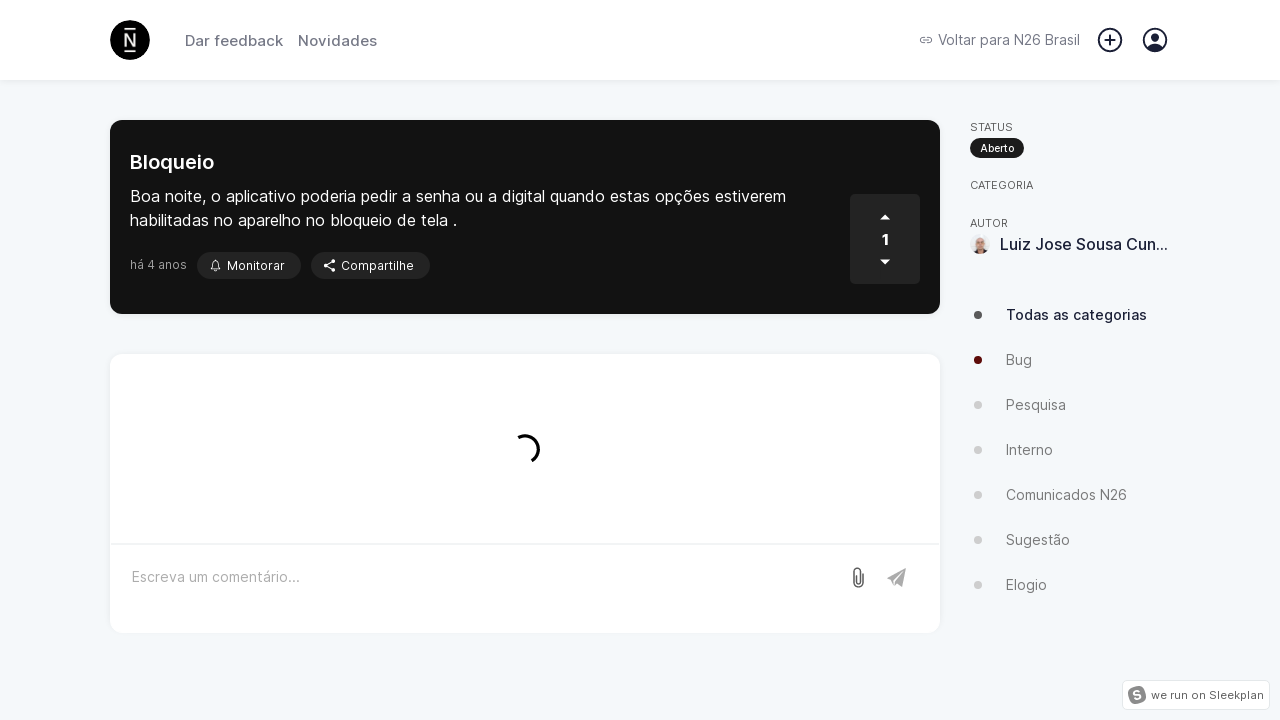

--- FILE ---
content_type: text/css
request_url: https://client.sleekplan.com/widget/css/976.658843f8.css
body_size: 3496
content:
/*!
 * FilePond 4.9.5
 * Licensed under MIT, https://opensource.org/licenses/MIT/
 * Please visit https://pqina.nl/filepond/ for details.
 */.filepond--assistant{position:absolute;overflow:hidden;height:1px;width:1px;padding:0;border:0;clip:rect(1px,1px,1px,1px);-webkit-clip-path:inset(50%);clip-path:inset(50%);white-space:nowrap}.filepond--browser.filepond--browser{position:absolute;margin:0;padding:0;left:1em;top:1.75em;width:calc(100% - 2em);opacity:0;font-size:0}.filepond--drip{position:absolute;top:0;left:0;right:0;bottom:0;overflow:hidden;opacity:.1;pointer-events:none;border-radius:.5em;background:rgba(0,0,0,.01)}.filepond--drip-blob{-webkit-transform-origin:center center;transform-origin:center center;width:8em;height:8em;margin-left:-4em;margin-top:-4em;background:#292625;border-radius:50%}.filepond--drip-blob,.filepond--drop-label{position:absolute;top:0;left:0;will-change:transform,opacity}.filepond--drop-label{right:0;margin:0;color:#4f4f4f;display:flex;justify-content:center;align-items:center;height:0;-webkit-user-select:none;-ms-user-select:none;user-select:none}.filepond--drop-label.filepond--drop-label label{display:block;margin:0;padding:.5em}.filepond--drop-label label{cursor:default;font-size:.875em;font-weight:400;text-align:center;line-height:1.5}.filepond--label-action{text-decoration:underline;-webkit-text-decoration-skip:ink;text-decoration-skip-ink:auto;-webkit-text-decoration-color:#a7a4a4;text-decoration-color:#a7a4a4;cursor:pointer}.filepond--root[data-disabled] .filepond--drop-label label{opacity:.5}.filepond--file-action-button.filepond--file-action-button{font-size:1em;width:1.625em;height:1.625em;font-family:inherit;line-height:inherit;margin:0;padding:0;border:none;outline:none;will-change:transform,opacity}.filepond--file-action-button.filepond--file-action-button span{position:absolute;overflow:hidden;height:1px;width:1px;padding:0;border:0;clip:rect(1px,1px,1px,1px);-webkit-clip-path:inset(50%);clip-path:inset(50%);white-space:nowrap}.filepond--file-action-button.filepond--file-action-button svg{width:100%;height:100%}.filepond--file-action-button.filepond--file-action-button:after{position:absolute;left:-.75em;right:-.75em;top:-.75em;bottom:-.75em;content:""}.filepond--file-action-button{cursor:auto;color:#fff;border-radius:50%;background-color:rgba(0,0,0,.5);background-image:none;box-shadow:0 0 0 0 hsla(0,0%,100%,0);transition:box-shadow .25s ease-in}.filepond--file-action-button:focus,.filepond--file-action-button:hover{box-shadow:0 0 0 .125em hsla(0,0%,100%,.9)}.filepond--file-action-button[disabled]{color:hsla(0,0%,100%,.5);background-color:rgba(0,0,0,.25)}.filepond--file-info{position:static;display:flex;flex-direction:column;align-items:flex-start;flex:1;margin:0 .5em 0 0;min-width:0;will-change:transform,opacity;pointer-events:none;-webkit-user-select:none;-ms-user-select:none;user-select:none}.filepond--file-info *{margin:0}.filepond--file-info .filepond--file-info-main{font-size:.75em;line-height:1.2;text-overflow:ellipsis;overflow:hidden;white-space:nowrap;width:100%}.filepond--file-info .filepond--file-info-sub{font-size:.625em;opacity:.5;transition:opacity .25s ease-in-out;white-space:nowrap}.filepond--file-info .filepond--file-info-sub:empty{display:none}.filepond--file-status{position:static;display:flex;flex-direction:column;align-items:flex-end;flex-grow:0;flex-shrink:0;margin:0;min-width:2.25em;text-align:right;will-change:transform,opacity;pointer-events:none;-webkit-user-select:none;-ms-user-select:none;user-select:none}.filepond--file-status *{margin:0;white-space:nowrap}.filepond--file-status .filepond--file-status-main{font-size:.75em;line-height:1.2}.filepond--file-status .filepond--file-status-sub{font-size:.625em;opacity:.5;transition:opacity .25s ease-in-out}.filepond--file-wrapper.filepond--file-wrapper{border:none;margin:0;padding:0;min-width:0;height:100%}.filepond--file-wrapper.filepond--file-wrapper>legend{position:absolute;overflow:hidden;height:1px;width:1px;padding:0;border:0;clip:rect(1px,1px,1px,1px);-webkit-clip-path:inset(50%);clip-path:inset(50%);white-space:nowrap}.filepond--file{position:static;display:flex;height:100%;align-items:flex-start;padding:.5625em;color:#fff;border-radius:.5em}.filepond--file .filepond--file-status{margin-left:auto;margin-right:2.25em}.filepond--file .filepond--processing-complete-indicator{pointer-events:none;-webkit-user-select:none;-ms-user-select:none;user-select:none;z-index:3}.filepond--file .filepond--file-action-button,.filepond--file .filepond--processing-complete-indicator,.filepond--file .filepond--progress-indicator{position:absolute}.filepond--file [data-align*=left]{left:.5625em}.filepond--file [data-align*=right]{right:.5625em}.filepond--file [data-align*=center]{left:calc(50% - .8125em)}.filepond--file [data-align*=bottom]{bottom:1.125em}.filepond--file [data-align=center]{top:calc(50% - .8125em)}.filepond--file .filepond--progress-indicator{margin-top:.1875em}.filepond--file .filepond--progress-indicator[data-align*=right]{margin-right:.1875em}.filepond--file .filepond--progress-indicator[data-align*=left]{margin-left:.1875em}[data-filepond-item-state*=error] .filepond--file-info,[data-filepond-item-state*=invalid] .filepond--file-info,[data-filepond-item-state=cancelled] .filepond--file-info{margin-right:2.25em}[data-filepond-item-state=processing-complete] .filepond--action-revert-item-processing svg{-webkit-animation:fall .5s linear .125s both;animation:fall .5s linear .125s both}[data-filepond-item-state=processing-complete] .filepond--file-info-sub,[data-filepond-item-state=processing-complete] .filepond--file-status-sub{opacity:0}[data-filepond-item-state=processing-complete] .filepond--action-revert-item-processing~.filepond--file-info .filepond--file-info-sub,[data-filepond-item-state=processing-complete] .filepond--action-revert-item-processing~.filepond--file-status .filepond--file-status-sub{opacity:.5}[data-filepond-item-state*=error] .filepond--file-wrapper,[data-filepond-item-state*=error] .filepond--panel,[data-filepond-item-state*=invalid] .filepond--file-wrapper,[data-filepond-item-state*=invalid] .filepond--panel{-webkit-animation:shake .65s linear both;animation:shake .65s linear both}[data-filepond-item-state*=busy] .filepond--progress-indicator svg{-webkit-animation:spin 1s linear infinite;animation:spin 1s linear infinite}@-webkit-keyframes spin{0%{-webkit-transform:rotate(0deg);transform:rotate(0deg)}to{-webkit-transform:rotate(1turn);transform:rotate(1turn)}}@keyframes spin{0%{-webkit-transform:rotate(0deg);transform:rotate(0deg)}to{-webkit-transform:rotate(1turn);transform:rotate(1turn)}}@-webkit-keyframes shake{10%,90%{-webkit-transform:translateX(-.0625em);transform:translateX(-.0625em)}20%,80%{-webkit-transform:translateX(.125em);transform:translateX(.125em)}30%,50%,70%{-webkit-transform:translateX(-.25em);transform:translateX(-.25em)}40%,60%{-webkit-transform:translateX(.25em);transform:translateX(.25em)}}@keyframes shake{10%,90%{-webkit-transform:translateX(-.0625em);transform:translateX(-.0625em)}20%,80%{-webkit-transform:translateX(.125em);transform:translateX(.125em)}30%,50%,70%{-webkit-transform:translateX(-.25em);transform:translateX(-.25em)}40%,60%{-webkit-transform:translateX(.25em);transform:translateX(.25em)}}@-webkit-keyframes fall{0%{opacity:0;-webkit-transform:scale(.5);transform:scale(.5);-webkit-animation-timing-function:ease-out;animation-timing-function:ease-out}70%{opacity:1;-webkit-transform:scale(1.1);transform:scale(1.1);-webkit-animation-timing-function:ease-in-out;animation-timing-function:ease-in-out}to{-webkit-transform:scale(1);transform:scale(1);-webkit-animation-timing-function:ease-out;animation-timing-function:ease-out}}@keyframes fall{0%{opacity:0;-webkit-transform:scale(.5);transform:scale(.5);-webkit-animation-timing-function:ease-out;animation-timing-function:ease-out}70%{opacity:1;-webkit-transform:scale(1.1);transform:scale(1.1);-webkit-animation-timing-function:ease-in-out;animation-timing-function:ease-in-out}to{-webkit-transform:scale(1);transform:scale(1);-webkit-animation-timing-function:ease-out;animation-timing-function:ease-out}}.filepond--hopper[data-hopper-state=drag-over]>*{pointer-events:none}.filepond--hopper[data-hopper-state=drag-over]:after{content:"";position:absolute;left:0;top:0;right:0;bottom:0;z-index:100}.filepond--progress-indicator{z-index:103}.filepond--file-action-button{z-index:102}.filepond--file-status{z-index:101}.filepond--file-info{z-index:100}.filepond--item{position:absolute;top:0;left:0;right:0;z-index:1;padding:0;margin:.25em;will-change:transform,opacity}.filepond--item>.filepond--panel{z-index:-1}.filepond--item>.filepond--panel .filepond--panel-bottom{box-shadow:0 .0625em .125em -.0625em rgba(0,0,0,.25)}.filepond--item>.filepond--file-wrapper,.filepond--item>.filepond--panel{transition:opacity .15s ease-out}.filepond--item[data-drag-state]{cursor:-webkit-grab;cursor:grab}.filepond--item[data-drag-state]>.filepond--panel{transition:box-shadow .125s ease-in-out;box-shadow:0 0 0 transparent}.filepond--item[data-drag-state=drag]{cursor:-webkit-grabbing;cursor:grabbing}.filepond--item[data-drag-state=drag]>.filepond--panel{box-shadow:0 .125em .3125em rgba(0,0,0,.325)}.filepond--item[data-drag-state]:not([data-drag-state=idle]){z-index:2}.filepond--item-panel{background-color:#64605e}[data-filepond-item-state=processing-complete] .filepond--item-panel{background-color:#369763}[data-filepond-item-state*=error] .filepond--item-panel,[data-filepond-item-state*=invalid] .filepond--item-panel{background-color:#c44e47}.filepond--item-panel{border-radius:.5em;transition:background-color .25s}.filepond--list-scroller{position:absolute;top:0;left:0;right:0;margin:0;will-change:transform}.filepond--list-scroller[data-state=overflow]{overflow-y:scroll;overflow-x:hidden;-webkit-overflow-scrolling:touch;-webkit-mask:linear-gradient(180deg,#000 calc(100% - .5em),transparent);mask:linear-gradient(180deg,#000 calc(100% - .5em),transparent)}.filepond--list-scroller[data-state=overflow] .filepond--list{bottom:0;right:0}.filepond--list-scroller::-webkit-scrollbar{background:transparent}.filepond--list-scroller::-webkit-scrollbar:vertical{width:1em}.filepond--list-scroller::-webkit-scrollbar:horizontal{height:0}.filepond--list-scroller::-webkit-scrollbar-thumb{background-color:rgba(0,0,0,.3);border-radius:99999px;border:.3125em solid transparent;background-clip:content-box}.filepond--list.filepond--list{position:absolute;top:0;margin:0;padding:0;list-style-type:none;will-change:transform}.filepond--list{left:.75em;right:.75em}.filepond--root[data-style-panel-layout~=integrated]{width:100%;height:100%;max-width:none;margin:0}.filepond--root[data-style-panel-layout~=circle] .filepond--panel-root,.filepond--root[data-style-panel-layout~=integrated] .filepond--panel-root{border-radius:0}.filepond--root[data-style-panel-layout~=circle] .filepond--panel-root>*,.filepond--root[data-style-panel-layout~=integrated] .filepond--panel-root>*{display:none}.filepond--root[data-style-panel-layout~=circle] .filepond--drop-label,.filepond--root[data-style-panel-layout~=integrated] .filepond--drop-label{bottom:0;height:auto;display:flex;justify-content:center;align-items:center;z-index:7}.filepond--root[data-style-panel-layout~=circle] .filepond--item-panel,.filepond--root[data-style-panel-layout~=integrated] .filepond--item-panel{display:none}.filepond--root[data-style-panel-layout~=compact] .filepond--list-scroller,.filepond--root[data-style-panel-layout~=integrated] .filepond--list-scroller{overflow:hidden;height:100%;margin-top:0;margin-bottom:0}.filepond--root[data-style-panel-layout~=compact] .filepond--list,.filepond--root[data-style-panel-layout~=integrated] .filepond--list{left:0;right:0;height:100%}.filepond--root[data-style-panel-layout~=compact] .filepond--item,.filepond--root[data-style-panel-layout~=integrated] .filepond--item{margin:0}.filepond--root[data-style-panel-layout~=compact] .filepond--file-wrapper,.filepond--root[data-style-panel-layout~=integrated] .filepond--file-wrapper{height:100%}.filepond--root[data-style-panel-layout~=circle]{border-radius:99999rem;overflow:hidden}.filepond--root[data-style-panel-layout~=circle]>.filepond--panel{border-radius:inherit}.filepond--root[data-style-panel-layout~=circle] .filepond--file-info,.filepond--root[data-style-panel-layout~=circle] .filepond--file-status,.filepond--root[data-style-panel-layout~=circle]>.filepond--panel>*{display:none}.filepond--panel-root{border-radius:.5em;background-color:#f1f0ef}.filepond--panel{position:absolute;left:0;top:0;right:0;margin:0;height:100%!important;pointer-events:none}.filepond-panel:not([data-scalable=false]){height:auto!important}.filepond--panel[data-scalable=false]>div{display:none}.filepond--panel[data-scalable=true]{-webkit-transform-style:preserve-3d;transform-style:preserve-3d;background-color:transparent!important;border:none!important}.filepond--panel-bottom,.filepond--panel-center,.filepond--panel-top{position:absolute;left:0;top:0;right:0;margin:0;padding:0}.filepond--panel-bottom,.filepond--panel-top{height:.5em}.filepond--panel-top{border-bottom-left-radius:0!important;border-bottom-right-radius:0!important;border-bottom:none!important}.filepond--panel-top:after{content:"";position:absolute;height:2px;left:0;right:0;bottom:-1px;background-color:inherit}.filepond--panel-bottom,.filepond--panel-center{will-change:transform;-webkit-backface-visibility:hidden;backface-visibility:hidden;-webkit-transform-origin:left top;transform-origin:left top;-webkit-transform:translate3d(0,.5em,0);transform:translate3d(0,.5em,0)}.filepond--panel-bottom{border-top-left-radius:0!important;border-top-right-radius:0!important;border-top:none!important}.filepond--panel-bottom:before{content:"";position:absolute;height:2px;left:0;right:0;top:-1px;background-color:inherit}.filepond--panel-center{height:100px!important;border-top:none!important;border-bottom:none!important;border-radius:0!important}.filepond--panel-center:not([style]){visibility:hidden}.filepond--progress-indicator{position:static;width:1.25em;height:1.25em;color:#fff;margin:0;pointer-events:none;will-change:transform,opacity}.filepond--progress-indicator svg{width:100%;height:100%;vertical-align:top;transform-box:fill-box}.filepond--progress-indicator path{fill:none;stroke:currentColor}.filepond--list-scroller{z-index:6}.filepond--drop-label{z-index:5}.filepond--drip{z-index:3}.filepond--root>.filepond--panel{z-index:2}.filepond--browser{z-index:1}.filepond--root{box-sizing:border-box;position:relative;margin-bottom:1em;font-size:1rem;line-height:normal;font-family:-apple-system,BlinkMacSystemFont,Segoe UI,Roboto,Helvetica,Arial,sans-serif,Apple Color Emoji,Segoe UI Emoji,Segoe UI Symbol;font-weight:450;text-align:left;text-rendering:optimizeLegibility;direction:ltr;contain:layout style size}.filepond--root *{box-sizing:inherit;line-height:inherit}.filepond--root :not(text){font-size:inherit}.filepond--root[data-disabled]{pointer-events:none}.filepond--root .filepond--drop-label{min-height:4.75em}.filepond--root .filepond--list-scroller{margin-top:1em;margin-bottom:1em}
/*!
 * FilePondPluginImagePreview 4.6.0
 * Licensed under MIT, https://opensource.org/licenses/MIT/
 * Please visit https://pqina.nl/filepond/ for details.
 */.filepond--image-preview-markup{position:absolute;left:0;top:0}.filepond--image-preview-wrapper{z-index:2}.filepond--image-preview-overlay{display:block;position:absolute;left:0;top:0;width:100%;min-height:5rem;max-height:7rem;margin:0;opacity:0;z-index:2;pointer-events:none;-webkit-user-select:none;-ms-user-select:none;user-select:none}.filepond--image-preview-overlay svg{width:100%;height:auto;color:inherit;max-height:inherit}.filepond--image-preview-overlay-idle{mix-blend-mode:multiply;color:rgba(40,40,40,.85)}.filepond--image-preview-overlay-success{mix-blend-mode:normal;color:#369763}.filepond--image-preview-overlay-failure{mix-blend-mode:normal;color:#c44e47}@supports (-webkit-marquee-repetition:infinite) and ((-o-object-fit:fill) or (object-fit:fill)){.filepond--image-preview-overlay-idle{mix-blend-mode:normal}}.filepond--image-preview-wrapper{-webkit-user-select:none;-ms-user-select:none;user-select:none;position:absolute;left:0;top:0;right:0;height:100%;margin:0;border-radius:.45em;overflow:hidden;background:rgba(0,0,0,.01)}.filepond--image-preview{position:absolute;left:0;top:0;z-index:1;display:flex;align-items:center;height:100%;width:100%;pointer-events:none;background:#222;will-change:transform,opacity}.filepond--image-preview[data-transparency-indicator=grid] canvas,.filepond--image-preview[data-transparency-indicator=grid] img{background-color:#fff;background-image:url("data:image/svg+xml;charset=utf-8,%3Csvg viewBox='0 0 100 100' xmlns='http://www.w3.org/2000/svg' fill='%23eee'%3E%3Cpath d='M0 0h50v50H0m50 0h50v50H50'/%3E%3C/svg%3E");background-size:1.25em 1.25em}.filepond--image-clip{position:relative;overflow:hidden;margin:0 auto}.filepond--image-bitmap,.filepond--image-vector{position:absolute;left:0;top:0;will-change:transform}.filepond--root[data-style-panel-layout~=integrated] .filepond--image-preview-wrapper{border-radius:0}.filepond--root[data-style-panel-layout~=integrated] .filepond--image-preview{height:100%;display:flex;justify-content:center;align-items:center}.filepond--root[data-style-panel-layout~=circle] .filepond--image-preview-wrapper{border-radius:99999rem}.filepond--root[data-style-panel-layout~=circle] .filepond--image-preview-overlay{top:auto;bottom:0;-webkit-transform:scaleY(-1);transform:scaleY(-1)}.filepond--root[data-style-panel-layout~=circle] .filepond--file .filepond--file-action-button[data-align*=bottom]:not([data-align*=center]){margin-bottom:.325em}.filepond--root[data-style-panel-layout~=circle] .filepond--file [data-align*=left]{left:calc(50% - 3em)}.filepond--root[data-style-panel-layout~=circle] .filepond--file [data-align*=right]{right:calc(50% - 3em)}.filepond--root[data-style-panel-layout~=circle] .filepond--progress-indicator[data-align*=bottom][data-align*=left],.filepond--root[data-style-panel-layout~=circle] .filepond--progress-indicator[data-align*=bottom][data-align*=right]{margin-bottom:.5125em}.filepond--root[data-style-panel-layout~=circle] .filepond--progress-indicator[data-align*=bottom][data-align*=center]{margin-top:0;margin-bottom:.1875em;margin-left:.1875em}